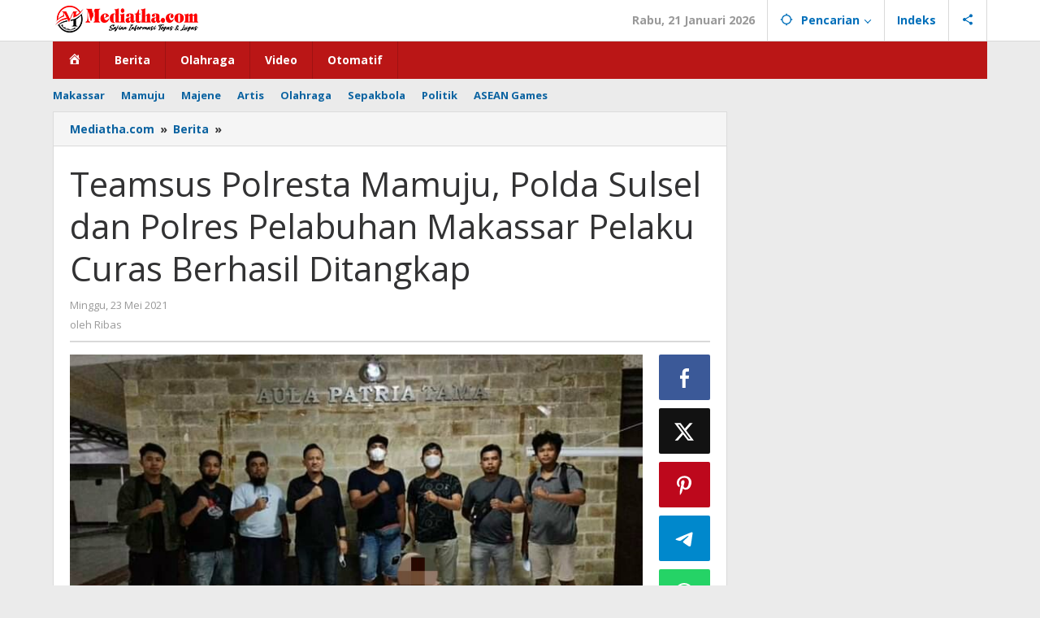

--- FILE ---
content_type: text/html; charset=UTF-8
request_url: https://mediatha.com/teamsus-polresta-mamuju-polda-sulsel-dan-polres-pelabuhan-makassar-pelaku-curas-berhasil-ditangkap/
body_size: 16289
content:
<!DOCTYPE html><html dir="ltr" lang="id" prefix="og: https://ogp.me/ns#"><head itemscope="itemscope" itemtype="https://schema.org/WebSite"><meta charset="UTF-8"><meta name="viewport" content="width=device-width, initial-scale=1"><link rel="profile" href="http://gmpg.org/xfn/11"><title>Teamsus Polresta Mamuju, Polda Sulsel dan Polres Pelabuhan Makassar Pelaku Curas Berhasil Ditangkap - Mediatha.com</title><meta name="description" content="Mediatha.Com,Mamuju,Sulbar-- Pada hari Minggu tanggal 23 Mei 2021 pada pukul 05.00 Wita bertempat di wilayah hukum Polresta pelabuhan Makassar prov.sulawesi selatan, Unit Teamsus Polresta Mamuju bersama Resmob Polda Sulbar melakukan kordinasi dengan Resmob polres pelabuhan makassar Polda Sulawesi Selatan telah mengamankan seorang wanita yang diduga telah melakukan tindak pidana pencurian dan kekerasan. Pelaku NM (40th)" /><meta name="robots" content="max-image-preview:large" /><meta name="author" content="Ribas"/><link rel="canonical" href="https://mediatha.com/teamsus-polresta-mamuju-polda-sulsel-dan-polres-pelabuhan-makassar-pelaku-curas-berhasil-ditangkap/" /><meta name="generator" content="All in One SEO (AIOSEO) 4.9.2" /><meta property="og:locale" content="id_ID" /><meta property="og:site_name" content="Mediatha.com - Sajian Informasi Tegas dan Lugas" /><meta property="og:type" content="article" /><meta property="og:title" content="Teamsus Polresta Mamuju, Polda Sulsel dan Polres Pelabuhan Makassar Pelaku Curas Berhasil Ditangkap - Mediatha.com" /><meta property="og:description" content="Mediatha.Com,Mamuju,Sulbar-- Pada hari Minggu tanggal 23 Mei 2021 pada pukul 05.00 Wita bertempat di wilayah hukum Polresta pelabuhan Makassar prov.sulawesi selatan, Unit Teamsus Polresta Mamuju bersama Resmob Polda Sulbar melakukan kordinasi dengan Resmob polres pelabuhan makassar Polda Sulawesi Selatan telah mengamankan seorang wanita yang diduga telah melakukan tindak pidana pencurian dan kekerasan. Pelaku NM (40th)" /><meta property="og:url" content="https://mediatha.com/teamsus-polresta-mamuju-polda-sulsel-dan-polres-pelabuhan-makassar-pelaku-curas-berhasil-ditangkap/" /><meta property="og:image" content="https://mediatha.com/wp-content/uploads/2021/05/IMG_20210523_212109.jpg" /><meta property="og:image:secure_url" content="https://mediatha.com/wp-content/uploads/2021/05/IMG_20210523_212109.jpg" /><meta property="og:image:width" content="720" /><meta property="og:image:height" content="510" /><meta property="article:published_time" content="2021-05-23T13:37:37+00:00" /><meta property="article:modified_time" content="2021-05-23T13:37:37+00:00" /><meta name="twitter:card" content="summary" /><meta name="twitter:title" content="Teamsus Polresta Mamuju, Polda Sulsel dan Polres Pelabuhan Makassar Pelaku Curas Berhasil Ditangkap - Mediatha.com" /><meta name="twitter:description" content="Mediatha.Com,Mamuju,Sulbar-- Pada hari Minggu tanggal 23 Mei 2021 pada pukul 05.00 Wita bertempat di wilayah hukum Polresta pelabuhan Makassar prov.sulawesi selatan, Unit Teamsus Polresta Mamuju bersama Resmob Polda Sulbar melakukan kordinasi dengan Resmob polres pelabuhan makassar Polda Sulawesi Selatan telah mengamankan seorang wanita yang diduga telah melakukan tindak pidana pencurian dan kekerasan. Pelaku NM (40th)" /><meta name="twitter:image" content="https://mediatha.com/wp-content/uploads/2023/02/Tes-Mediatha.png" /> <script type="application/ld+json" class="aioseo-schema">{"@context":"https:\/\/schema.org","@graph":[{"@type":"BlogPosting","@id":"https:\/\/mediatha.com\/teamsus-polresta-mamuju-polda-sulsel-dan-polres-pelabuhan-makassar-pelaku-curas-berhasil-ditangkap\/#blogposting","name":"Teamsus Polresta Mamuju, Polda Sulsel dan Polres Pelabuhan Makassar Pelaku Curas Berhasil Ditangkap - Mediatha.com","headline":"Teamsus Polresta Mamuju, Polda Sulsel dan Polres Pelabuhan Makassar Pelaku Curas Berhasil Ditangkap","author":{"@id":"https:\/\/mediatha.com\/author\/ribas\/#author"},"publisher":{"@id":"https:\/\/mediatha.com\/#organization"},"image":{"@type":"ImageObject","url":"https:\/\/mediatha.com\/wp-content\/uploads\/2021\/05\/IMG_20210523_212109.jpg","width":720,"height":510},"datePublished":"2021-05-23T21:37:37+08:00","dateModified":"2021-05-23T21:37:37+08:00","inLanguage":"id-ID","mainEntityOfPage":{"@id":"https:\/\/mediatha.com\/teamsus-polresta-mamuju-polda-sulsel-dan-polres-pelabuhan-makassar-pelaku-curas-berhasil-ditangkap\/#webpage"},"isPartOf":{"@id":"https:\/\/mediatha.com\/teamsus-polresta-mamuju-polda-sulsel-dan-polres-pelabuhan-makassar-pelaku-curas-berhasil-ditangkap\/#webpage"},"articleSection":"Berita"},{"@type":"BreadcrumbList","@id":"https:\/\/mediatha.com\/teamsus-polresta-mamuju-polda-sulsel-dan-polres-pelabuhan-makassar-pelaku-curas-berhasil-ditangkap\/#breadcrumblist","itemListElement":[{"@type":"ListItem","@id":"https:\/\/mediatha.com#listItem","position":1,"name":"Beranda","item":"https:\/\/mediatha.com","nextItem":{"@type":"ListItem","@id":"https:\/\/mediatha.com\/category\/berita\/#listItem","name":"Berita"}},{"@type":"ListItem","@id":"https:\/\/mediatha.com\/category\/berita\/#listItem","position":2,"name":"Berita","item":"https:\/\/mediatha.com\/category\/berita\/","nextItem":{"@type":"ListItem","@id":"https:\/\/mediatha.com\/teamsus-polresta-mamuju-polda-sulsel-dan-polres-pelabuhan-makassar-pelaku-curas-berhasil-ditangkap\/#listItem","name":"Teamsus Polresta Mamuju, Polda Sulsel dan Polres Pelabuhan Makassar Pelaku Curas Berhasil Ditangkap"},"previousItem":{"@type":"ListItem","@id":"https:\/\/mediatha.com#listItem","name":"Beranda"}},{"@type":"ListItem","@id":"https:\/\/mediatha.com\/teamsus-polresta-mamuju-polda-sulsel-dan-polres-pelabuhan-makassar-pelaku-curas-berhasil-ditangkap\/#listItem","position":3,"name":"Teamsus Polresta Mamuju, Polda Sulsel dan Polres Pelabuhan Makassar Pelaku Curas Berhasil Ditangkap","previousItem":{"@type":"ListItem","@id":"https:\/\/mediatha.com\/category\/berita\/#listItem","name":"Berita"}}]},{"@type":"Organization","@id":"https:\/\/mediatha.com\/#organization","name":"Mediatha.com","description":"Sajian Informasi Tegas dan Lugas","url":"https:\/\/mediatha.com\/","telephone":"+6285210996066"},{"@type":"Person","@id":"https:\/\/mediatha.com\/author\/ribas\/#author","url":"https:\/\/mediatha.com\/author\/ribas\/","name":"Ribas","image":{"@type":"ImageObject","@id":"https:\/\/mediatha.com\/teamsus-polresta-mamuju-polda-sulsel-dan-polres-pelabuhan-makassar-pelaku-curas-berhasil-ditangkap\/#authorImage","url":"https:\/\/secure.gravatar.com\/avatar\/c67e21578682b0c25b644934a08620d43b2f630648958081173fde3be0989eef?s=96&d=mm&r=g","width":96,"height":96,"caption":"Ribas"}},{"@type":"WebPage","@id":"https:\/\/mediatha.com\/teamsus-polresta-mamuju-polda-sulsel-dan-polres-pelabuhan-makassar-pelaku-curas-berhasil-ditangkap\/#webpage","url":"https:\/\/mediatha.com\/teamsus-polresta-mamuju-polda-sulsel-dan-polres-pelabuhan-makassar-pelaku-curas-berhasil-ditangkap\/","name":"Teamsus Polresta Mamuju, Polda Sulsel dan Polres Pelabuhan Makassar Pelaku Curas Berhasil Ditangkap - Mediatha.com","description":"Mediatha.Com,Mamuju,Sulbar-- Pada hari Minggu tanggal 23 Mei 2021 pada pukul 05.00 Wita bertempat di wilayah hukum Polresta pelabuhan Makassar prov.sulawesi selatan, Unit Teamsus Polresta Mamuju bersama Resmob Polda Sulbar melakukan kordinasi dengan Resmob polres pelabuhan makassar Polda Sulawesi Selatan telah mengamankan seorang wanita yang diduga telah melakukan tindak pidana pencurian dan kekerasan. Pelaku NM (40th)","inLanguage":"id-ID","isPartOf":{"@id":"https:\/\/mediatha.com\/#website"},"breadcrumb":{"@id":"https:\/\/mediatha.com\/teamsus-polresta-mamuju-polda-sulsel-dan-polres-pelabuhan-makassar-pelaku-curas-berhasil-ditangkap\/#breadcrumblist"},"author":{"@id":"https:\/\/mediatha.com\/author\/ribas\/#author"},"creator":{"@id":"https:\/\/mediatha.com\/author\/ribas\/#author"},"image":{"@type":"ImageObject","url":"https:\/\/mediatha.com\/wp-content\/uploads\/2021\/05\/IMG_20210523_212109.jpg","@id":"https:\/\/mediatha.com\/teamsus-polresta-mamuju-polda-sulsel-dan-polres-pelabuhan-makassar-pelaku-curas-berhasil-ditangkap\/#mainImage","width":720,"height":510},"primaryImageOfPage":{"@id":"https:\/\/mediatha.com\/teamsus-polresta-mamuju-polda-sulsel-dan-polres-pelabuhan-makassar-pelaku-curas-berhasil-ditangkap\/#mainImage"},"datePublished":"2021-05-23T21:37:37+08:00","dateModified":"2021-05-23T21:37:37+08:00"},{"@type":"WebSite","@id":"https:\/\/mediatha.com\/#website","url":"https:\/\/mediatha.com\/","name":"Mediatha.com","description":"Sajian Informasi Tegas dan Lugas","inLanguage":"id-ID","publisher":{"@id":"https:\/\/mediatha.com\/#organization"}}]}</script> <link rel='dns-prefetch' href='//fonts.googleapis.com' /><link rel='dns-prefetch' href='//ajax.googleapis.com' /><link rel='dns-prefetch' href='//connect.facebook.net' /><link rel='dns-prefetch' href='//maps.googleapis.com' /><link rel='dns-prefetch' href='//maps.gstatic.com' /><link rel='dns-prefetch' href='//fonts.gstatic.com' /><link rel='dns-prefetch' href='//apis.google.com' /><link rel='dns-prefetch' href='//google-analytics.com' /><link rel='dns-prefetch' href='//www.google-analytics.com' /><link rel='dns-prefetch' href='//ssl.google-analytics.com' /><link rel='dns-prefetch' href='//youtube.com' /><link rel='dns-prefetch' href='//api.pinterest.com' /><link rel='dns-prefetch' href='//cdnjs.cloudflare.com' /><link rel='dns-prefetch' href='//pixel.wp.com' /><link rel='dns-prefetch' href='//platform.twitter.com' /><link rel='dns-prefetch' href='//syndication.twitter.com' /><link rel='dns-prefetch' href='//platform.instagram.com' /><link rel='dns-prefetch' href='//docs.google.com' /><link rel='dns-prefetch' href='//inacovid19.maps.arcgis.com' />  <script src="//www.googletagmanager.com/gtag/js?id=G-L2B24Y1LWE"  data-cfasync="false" data-wpfc-render="false" type="text/javascript" async></script> <script data-cfasync="false" data-wpfc-render="false" type="text/javascript">var mi_version = '9.11.0';
				var mi_track_user = true;
				var mi_no_track_reason = '';
								var MonsterInsightsDefaultLocations = {"page_location":"https:\/\/mediatha.com\/teamsus-polresta-mamuju-polda-sulsel-dan-polres-pelabuhan-makassar-pelaku-curas-berhasil-ditangkap\/"};
								if ( typeof MonsterInsightsPrivacyGuardFilter === 'function' ) {
					var MonsterInsightsLocations = (typeof MonsterInsightsExcludeQuery === 'object') ? MonsterInsightsPrivacyGuardFilter( MonsterInsightsExcludeQuery ) : MonsterInsightsPrivacyGuardFilter( MonsterInsightsDefaultLocations );
				} else {
					var MonsterInsightsLocations = (typeof MonsterInsightsExcludeQuery === 'object') ? MonsterInsightsExcludeQuery : MonsterInsightsDefaultLocations;
				}

								var disableStrs = [
										'ga-disable-G-L2B24Y1LWE',
									];

				/* Function to detect opted out users */
				function __gtagTrackerIsOptedOut() {
					for (var index = 0; index < disableStrs.length; index++) {
						if (document.cookie.indexOf(disableStrs[index] + '=true') > -1) {
							return true;
						}
					}

					return false;
				}

				/* Disable tracking if the opt-out cookie exists. */
				if (__gtagTrackerIsOptedOut()) {
					for (var index = 0; index < disableStrs.length; index++) {
						window[disableStrs[index]] = true;
					}
				}

				/* Opt-out function */
				function __gtagTrackerOptout() {
					for (var index = 0; index < disableStrs.length; index++) {
						document.cookie = disableStrs[index] + '=true; expires=Thu, 31 Dec 2099 23:59:59 UTC; path=/';
						window[disableStrs[index]] = true;
					}
				}

				if ('undefined' === typeof gaOptout) {
					function gaOptout() {
						__gtagTrackerOptout();
					}
				}
								window.dataLayer = window.dataLayer || [];

				window.MonsterInsightsDualTracker = {
					helpers: {},
					trackers: {},
				};
				if (mi_track_user) {
					function __gtagDataLayer() {
						dataLayer.push(arguments);
					}

					function __gtagTracker(type, name, parameters) {
						if (!parameters) {
							parameters = {};
						}

						if (parameters.send_to) {
							__gtagDataLayer.apply(null, arguments);
							return;
						}

						if (type === 'event') {
														parameters.send_to = monsterinsights_frontend.v4_id;
							var hookName = name;
							if (typeof parameters['event_category'] !== 'undefined') {
								hookName = parameters['event_category'] + ':' + name;
							}

							if (typeof MonsterInsightsDualTracker.trackers[hookName] !== 'undefined') {
								MonsterInsightsDualTracker.trackers[hookName](parameters);
							} else {
								__gtagDataLayer('event', name, parameters);
							}
							
						} else {
							__gtagDataLayer.apply(null, arguments);
						}
					}

					__gtagTracker('js', new Date());
					__gtagTracker('set', {
						'developer_id.dZGIzZG': true,
											});
					if ( MonsterInsightsLocations.page_location ) {
						__gtagTracker('set', MonsterInsightsLocations);
					}
										__gtagTracker('config', 'G-L2B24Y1LWE', {"forceSSL":"true","link_attribution":"true"} );
										window.gtag = __gtagTracker;										(function () {
						/* https://developers.google.com/analytics/devguides/collection/analyticsjs/ */
						/* ga and __gaTracker compatibility shim. */
						var noopfn = function () {
							return null;
						};
						var newtracker = function () {
							return new Tracker();
						};
						var Tracker = function () {
							return null;
						};
						var p = Tracker.prototype;
						p.get = noopfn;
						p.set = noopfn;
						p.send = function () {
							var args = Array.prototype.slice.call(arguments);
							args.unshift('send');
							__gaTracker.apply(null, args);
						};
						var __gaTracker = function () {
							var len = arguments.length;
							if (len === 0) {
								return;
							}
							var f = arguments[len - 1];
							if (typeof f !== 'object' || f === null || typeof f.hitCallback !== 'function') {
								if ('send' === arguments[0]) {
									var hitConverted, hitObject = false, action;
									if ('event' === arguments[1]) {
										if ('undefined' !== typeof arguments[3]) {
											hitObject = {
												'eventAction': arguments[3],
												'eventCategory': arguments[2],
												'eventLabel': arguments[4],
												'value': arguments[5] ? arguments[5] : 1,
											}
										}
									}
									if ('pageview' === arguments[1]) {
										if ('undefined' !== typeof arguments[2]) {
											hitObject = {
												'eventAction': 'page_view',
												'page_path': arguments[2],
											}
										}
									}
									if (typeof arguments[2] === 'object') {
										hitObject = arguments[2];
									}
									if (typeof arguments[5] === 'object') {
										Object.assign(hitObject, arguments[5]);
									}
									if ('undefined' !== typeof arguments[1].hitType) {
										hitObject = arguments[1];
										if ('pageview' === hitObject.hitType) {
											hitObject.eventAction = 'page_view';
										}
									}
									if (hitObject) {
										action = 'timing' === arguments[1].hitType ? 'timing_complete' : hitObject.eventAction;
										hitConverted = mapArgs(hitObject);
										__gtagTracker('event', action, hitConverted);
									}
								}
								return;
							}

							function mapArgs(args) {
								var arg, hit = {};
								var gaMap = {
									'eventCategory': 'event_category',
									'eventAction': 'event_action',
									'eventLabel': 'event_label',
									'eventValue': 'event_value',
									'nonInteraction': 'non_interaction',
									'timingCategory': 'event_category',
									'timingVar': 'name',
									'timingValue': 'value',
									'timingLabel': 'event_label',
									'page': 'page_path',
									'location': 'page_location',
									'title': 'page_title',
									'referrer' : 'page_referrer',
								};
								for (arg in args) {
																		if (!(!args.hasOwnProperty(arg) || !gaMap.hasOwnProperty(arg))) {
										hit[gaMap[arg]] = args[arg];
									} else {
										hit[arg] = args[arg];
									}
								}
								return hit;
							}

							try {
								f.hitCallback();
							} catch (ex) {
							}
						};
						__gaTracker.create = newtracker;
						__gaTracker.getByName = newtracker;
						__gaTracker.getAll = function () {
							return [];
						};
						__gaTracker.remove = noopfn;
						__gaTracker.loaded = true;
						window['__gaTracker'] = __gaTracker;
					})();
									} else {
										console.log("");
					(function () {
						function __gtagTracker() {
							return null;
						}

						window['__gtagTracker'] = __gtagTracker;
						window['gtag'] = __gtagTracker;
					})();
									}</script> <style id='wp-img-auto-sizes-contain-inline-css' type='text/css'>img:is([sizes=auto i],[sizes^="auto," i]){contain-intrinsic-size:3000px 1500px}</style><link rel='stylesheet' id='dashicons-css' href='https://mediatha.com/wp-includes/css/dashicons.min.css' type='text/css' media='all' /><link rel='stylesheet' id='menu-icons-extra-css' href='https://mediatha.com/wp-content/cache/busting/1/wp-content/plugins/menu-icons/css/extra.min-0.13.20.css' type='text/css' media='all' /><link data-minify="1" rel='stylesheet' id='majalahpro-core-css' href='https://mediatha.com/wp-content/cache/min/1/wp-content/plugins/majalahpro-core/css/majalahpro-core-488bdf9f43034c6230bd06c002e1ba58.css' type='text/css' media='all' /><link crossorigin="anonymous" rel='stylesheet' id='majalahpro-fonts-css' href='https://fonts.googleapis.com/css?family=Open+Sans%3Aregular%2Citalic%2C700%2C300%26subset%3Dlatin%2C&#038;ver=1.3.1' type='text/css' media='all' /><link data-minify="1" rel='stylesheet' id='majalahpro-style-css' href='https://mediatha.com/wp-content/cache/min/1/wp-content/themes/majalahpro/style-eabd8cb4cadefdb57d431aabdcf51616.css' type='text/css' media='all' /><style id='majalahpro-style-inline-css' type='text/css'>body{color:#323233;font-family:"Open Sans",arial,sans-serif}kbd,a.button,button,.button,button.button,input[type="button"],input[type="reset"],input[type="submit"],#infinite-handle span,ol.comment-list li div.reply .comment-reply-link,#cancel-comment-reply-link,.tagcloud a,.tagcloud ul,ul.page-numbers li span.page-numbers,.prevnextpost-links a .prevnextpost,.page-links .page-link-number,.sidr,#navigationamp,.firstpage-title,.gmr-ajax-tab>li>a.js-tabs__title-active,.gmr-ajax-tab>li>a.js-tabs__title-active:focus,.gmr-ajax-tab>li>a.js-tabs__title-active:hover,#secondary-slider .splide__slide.is-active{background-color:#ba1616}#primary-menu .sub-menu-search,#primary-menu .sub-menu,#primary-menu .children,.gmr-ajax-loader{border-bottom-color:#ba1616}blockquote,a.button,button,.button,button.button,input[type="button"],input[type="reset"],input[type="submit"],.gmr-theme div.sharedaddy h3.sd-title:before,.bypostauthor>.comment-body,ol.comment-list li .comment-meta:after,.widget-title span{border-color:#ba1616}.gmr-meta-topic a,h3.widget-title,h3.related-title,.gmr-owl-carousel .gmr-slide-topic a,.gmr-module-slide-topic a{color:#b9201f}#secondary-slider{border-top-color:#b9201f}.gmr-owl-carousel .gmr-slide-topic a,.gmr-firstbox-content{border-color:#b9201f}a{color:#0b63a1}.gmr-secondmenu #primary-menu>li.page_item_has_children>a:after,.gmr-secondmenu #primary-menu>li.menu-item-has-children>a:after,.gmr-secondmenu #primary-menu .sub-menu-search>li.page_item_has_children>a:after,.gmr-secondmenu #primary-menu .sub-menu-search>li.menu-item-has-children>a:after,.gmr-secondmenu #primary-menu .sub-menu>li.page_item_has_children>a:after,.gmr-secondmenu #primary-menu .sub-menu>li.menu-item-has-children>a:after,.gmr-secondmenu #primary-menu .children>li.page_item_has_children>a:after,.gmr-secondmenu #primary-menu .children>li.menu-item-has-children>a:after{border-color:#0b63a1}a:hover,a:focus,a:active{color:#0b63a1}.gmr-topnavmenu #primary-menu>li.page_item_has_children:hover>a:after,.gmr-topnavmenu #primary-menu>li.menu-item-has-children:hover>a:after{border-color:#0b63a1}.site-title a{color:#ba1616}.site-description{color:#999}.gmr-logo{margin-top:3px}.gmr-menuwrap,.gmr-sticky .top-header.sticky-menu,.gmr-mainmenu #primary-menu .sub-menu,.gmr-mainmenu #primary-menu .children{background-color:#ba1616}#gmr-responsive-menu,.gmr-mainmenu #primary-menu>li>a{color:#fff}.gmr-mainmenu #primary-menu>li.menu-border>a span,.gmr-mainmenu #primary-menu>li.page_item_has_children>a:after,.gmr-mainmenu #primary-menu>li.menu-item-has-children>a:after,.gmr-mainmenu #primary-menu .sub-menu-search>li.page_item_has_children>a:after,.gmr-mainmenu #primary-menu .sub-menu-search>li.menu-item-has-children>a:after,.gmr-mainmenu #primary-menu .sub-menu>li.page_item_has_children>a:after,.gmr-mainmenu #primary-menu .sub-menu>li.menu-item-has-children>a:after,.gmr-mainmenu #primary-menu .children>li.page_item_has_children>a:after,.gmr-mainmenu #primary-menu .children>li.menu-item-has-children>a:after{border-color:#fff}#gmr-responsive-menu:hover,.gmr-mainmenu #primary-menu>li:hover>a,.gmr-mainmenu #primary-menu .current-menu-item>a,.gmr-mainmenu #primary-menu .current-menu-ancestor>a,.gmr-mainmenu #primary-menu .current_page_item>a,.gmr-mainmenu #primary-menu .current_page_ancestor>a,.gmr-mainmenu .search-trigger .gmr-icon:hover{color:#fff}.gmr-mainmenu #primary-menu>li.menu-border:hover>a span,.gmr-mainmenu #primary-menu>li.menu-border.current-menu-item>a span,.gmr-mainmenu #primary-menu>li.menu-border.current-menu-ancestor>a span,.gmr-mainmenu #primary-menu>li.menu-border.current_page_item>a span,.gmr-mainmenu #primary-menu>li.menu-border.current_page_ancestor>a span,.gmr-mainmenu #primary-menu>li.page_item_has_children:hover>a:after,.gmr-mainmenu #primary-menu>li.menu-item-has-children:hover>a:after{border-color:#fff}.gmr-mainmenu #primary-menu>li:hover>a,.gmr-mainmenu #primary-menu .current-menu-item>a,.gmr-mainmenu #primary-menu .current-menu-ancestor>a,.gmr-mainmenu #primary-menu .current_page_item>a,.gmr-mainmenu #primary-menu .current_page_ancestor>a{background-color:#0b63a1}.gmr-topnavwrap{background-color:#fff}#gmr-topnavresponsive-menu svg,.gmr-topnavmenu #primary-menu>li>a,.gmr-social-icon ul>li>a,.search-trigger .gmr-icon{color:#016fba}.gmr-topnavmenu #primary-menu>li.menu-border>a span,.gmr-topnavmenu #primary-menu>li.page_item_has_children>a:after,.gmr-topnavmenu #primary-menu>li.menu-item-has-children>a:after,.gmr-topnavmenu #primary-menu .sub-menu-search>li.page_item_has_children>a:after,.gmr-topnavmenu #primary-menu .sub-menu-search>li.menu-item-has-children>a:after,.gmr-topnavmenu #primary-menu .sub-menu>li.page_item_has_children>a:after,.gmr-topnavmenu #primary-menu .sub-menu>li.menu-item-has-children>a:after,.gmr-topnavmenu #primary-menu .children>li.page_item_has_children>a:after,.gmr-topnavmenu #primary-menu .children>li.menu-item-has-children>a:after{border-color:#016fba}#gmr-topnavresponsive-menu:hover,.gmr-topnavmenu #primary-menu>li:hover>a,.gmr-topnavmenu #primary-menu .current-menu-item>a,.gmr-topnavmenu #primary-menu .current-menu-ancestor>a,.gmr-topnavmenu #primary-menu .current_page_item>a,.gmr-topnavmenu #primary-menu .current_page_ancestor>a,.gmr-social-icon ul>li>a:hover{color:#0b63a1}.gmr-topnavmenu #primary-menu>li.menu-border:hover>a span,.gmr-topnavmenu #primary-menu>li.menu-border.current-menu-item>a span,.gmr-topnavmenu #primary-menu>li.menu-border.current-menu-ancestor>a span,.gmr-topnavmenu #primary-menu>li.menu-border.current_page_item>a span,.gmr-topnavmenu #primary-menu>li.menu-border.current_page_ancestor>a span,.gmr-topnavmenu #primary-menu>li.page_item_has_children:hover>a:after,.gmr-topnavmenu #primary-menu>li.menu-item-has-children:hover>a:after{border-color:#0b63a1}.page-title,.breadcrumbs,.gmr-authorbox,.module-slide-tabs,.related-title{background-color:#f5f5f5}.site-main,.gmr-infinite-selector.gmr-related-infinite #gmr-main-load .item-infinite .item-box,.majalahpro-core-related-post .gmr-newinfinite{background-color:#fff}h1,h2,h3,h4,h5,h6,.h1,.h2,.h3,.h4,.h5,.h6,.site-title,#gmr-responsive-menu,.gmr-mainmenu #primary-menu>li>a{font-family:"Open Sans",arial,sans-serif}body,.gmr-gallery-related ul li,.gmr-module-posts ul li{font-weight:600;font-size:14px}.entry-content-single{font-size:17px}h1{font-size:30px}h2{font-size:26px}h3{font-size:24px}h4{font-size:22px}h5{font-size:20px}h6{font-size:18px}.widget-footer{background-color:#fff}.site-footer{color:#dd0b0b}.site-footer a{color:#dd0b0b}.site-footer a:hover{color:#191919}</style><style id='rocket-lazyload-inline-css' type='text/css'>.rll-youtube-player{position:relative;padding-bottom:56.23%;height:0;overflow:hidden;max-width:100%}.rll-youtube-player iframe{position:absolute;top:0;left:0;width:100%;height:100%;z-index:100;background:0 0}.rll-youtube-player img{bottom:0;display:block;left:0;margin:auto;max-width:100%;width:100%;position:absolute;right:0;top:0;border:none;height:auto;cursor:pointer;-webkit-transition:.4s all;-moz-transition:.4s all;transition:.4s all}.rll-youtube-player img:hover{-webkit-filter:brightness(75%)}.rll-youtube-player .play{height:72px;width:72px;left:50%;top:50%;margin-left:-36px;margin-top:-36px;position:absolute;background:url(https://mediatha.com/wp-content/plugins/wp-rocket/assets/img/youtube.png) no-repeat;cursor:pointer}</style> <script type="text/javascript" src="https://mediatha.com/wp-content/cache/busting/1/wp-content/plugins/google-analytics-for-wordpress/assets/js/frontend-gtag.min-9.11.0.js" id="monsterinsights-frontend-script-js" async="async" data-wp-strategy="async"></script> <script data-cfasync="false" data-wpfc-render="false" type="text/javascript" id='monsterinsights-frontend-script-js-extra'>/* <![CDATA[ */ var monsterinsights_frontend = {"js_events_tracking":"true","download_extensions":"doc,pdf,ppt,zip,xls,docx,pptx,xlsx","inbound_paths":"[{\"path\":\"\\\/go\\\/\",\"label\":\"affiliate\"},{\"path\":\"\\\/recommend\\\/\",\"label\":\"affiliate\"}]","home_url":"https:\/\/mediatha.com","hash_tracking":"false","v4_id":"G-L2B24Y1LWE"}; /* ]]> */</script>  <script>!function(f,b,e,v,n,t,s){if(f.fbq)return;n=f.fbq=function(){n.callMethod?
				n.callMethod.apply(n,arguments):n.queue.push(arguments)};if(!f._fbq)f._fbq=n;
				n.push=n;n.loaded=!0;n.version='2.0';n.queue=[];t=b.createElement(e);t.async=!0;
				t.src=v;s=b.getElementsByTagName(e)[0];s.parentNode.insertBefore(t,s)}(window,
				document,'script','https://connect.facebook.net/en_US/fbevents.js');

				fbq('init', '877967985887704');
				fbq('track', "PageView");</script> <noscript><img height="1" width="1" style="display:none" src="https://www.facebook.com/tr?id=877967985887704&ev=PageView&noscript=1" /></noscript><link rel="pingback" href="https://mediatha.com/xmlrpc.php"><link rel="amphtml" href="https://mediatha.com/teamsus-polresta-mamuju-polda-sulsel-dan-polres-pelabuhan-makassar-pelaku-curas-berhasil-ditangkap/?amp"><link rel="icon" href="https://mediatha.com/wp-content/uploads/2021/05/cropped-vavicon.png" sizes="32x32" /><link rel="icon" href="https://mediatha.com/wp-content/uploads/2021/05/cropped-vavicon.png" sizes="192x192" /><link rel="apple-touch-icon" href="https://mediatha.com/wp-content/uploads/2021/05/cropped-vavicon.png" /><meta name="msapplication-TileImage" content="https://mediatha.com/wp-content/uploads/2021/05/cropped-vavicon.png" /> <noscript><style id="rocket-lazyload-nojs-css">.rll-youtube-player,[data-lazy-src]{display:none!important}</style></noscript><style id='global-styles-inline-css' type='text/css'>:root{--wp--preset--aspect-ratio--square:1;--wp--preset--aspect-ratio--4-3:4/3;--wp--preset--aspect-ratio--3-4:3/4;--wp--preset--aspect-ratio--3-2:3/2;--wp--preset--aspect-ratio--2-3:2/3;--wp--preset--aspect-ratio--16-9:16/9;--wp--preset--aspect-ratio--9-16:9/16;--wp--preset--color--black:#000;--wp--preset--color--cyan-bluish-gray:#abb8c3;--wp--preset--color--white:#fff;--wp--preset--color--pale-pink:#f78da7;--wp--preset--color--vivid-red:#cf2e2e;--wp--preset--color--luminous-vivid-orange:#ff6900;--wp--preset--color--luminous-vivid-amber:#fcb900;--wp--preset--color--light-green-cyan:#7bdcb5;--wp--preset--color--vivid-green-cyan:#00d084;--wp--preset--color--pale-cyan-blue:#8ed1fc;--wp--preset--color--vivid-cyan-blue:#0693e3;--wp--preset--color--vivid-purple:#9b51e0;--wp--preset--gradient--vivid-cyan-blue-to-vivid-purple:linear-gradient(135deg,rgb(6,147,227) 0%,rgb(155,81,224) 100%);--wp--preset--gradient--light-green-cyan-to-vivid-green-cyan:linear-gradient(135deg,rgb(122,220,180) 0%,rgb(0,208,130) 100%);--wp--preset--gradient--luminous-vivid-amber-to-luminous-vivid-orange:linear-gradient(135deg,rgb(252,185,0) 0%,rgb(255,105,0) 100%);--wp--preset--gradient--luminous-vivid-orange-to-vivid-red:linear-gradient(135deg,rgb(255,105,0) 0%,rgb(207,46,46) 100%);--wp--preset--gradient--very-light-gray-to-cyan-bluish-gray:linear-gradient(135deg,rgb(238,238,238) 0%,rgb(169,184,195) 100%);--wp--preset--gradient--cool-to-warm-spectrum:linear-gradient(135deg,rgb(74,234,220) 0%,rgb(151,120,209) 20%,rgb(207,42,186) 40%,rgb(238,44,130) 60%,rgb(251,105,98) 80%,rgb(254,248,76) 100%);--wp--preset--gradient--blush-light-purple:linear-gradient(135deg,rgb(255,206,236) 0%,rgb(152,150,240) 100%);--wp--preset--gradient--blush-bordeaux:linear-gradient(135deg,rgb(254,205,165) 0%,rgb(254,45,45) 50%,rgb(107,0,62) 100%);--wp--preset--gradient--luminous-dusk:linear-gradient(135deg,rgb(255,203,112) 0%,rgb(199,81,192) 50%,rgb(65,88,208) 100%);--wp--preset--gradient--pale-ocean:linear-gradient(135deg,rgb(255,245,203) 0%,rgb(182,227,212) 50%,rgb(51,167,181) 100%);--wp--preset--gradient--electric-grass:linear-gradient(135deg,rgb(202,248,128) 0%,rgb(113,206,126) 100%);--wp--preset--gradient--midnight:linear-gradient(135deg,rgb(2,3,129) 0%,rgb(40,116,252) 100%);--wp--preset--font-size--small:13px;--wp--preset--font-size--medium:20px;--wp--preset--font-size--large:36px;--wp--preset--font-size--x-large:42px;--wp--preset--spacing--20:.44rem;--wp--preset--spacing--30:.67rem;--wp--preset--spacing--40:1rem;--wp--preset--spacing--50:1.5rem;--wp--preset--spacing--60:2.25rem;--wp--preset--spacing--70:3.38rem;--wp--preset--spacing--80:5.06rem;--wp--preset--shadow--natural:6px 6px 9px rgba(0,0,0,.2);--wp--preset--shadow--deep:12px 12px 50px rgba(0,0,0,.4);--wp--preset--shadow--sharp:6px 6px 0 rgba(0,0,0,.2);--wp--preset--shadow--outlined:6px 6px 0 -3px rgb(255,255,255),6px 6px rgb(0,0,0);--wp--preset--shadow--crisp:6px 6px 0 rgb(0,0,0)}:where(.is-layout-flex){gap:.5em}:where(.is-layout-grid){gap:.5em}body .is-layout-flex{display:flex}.is-layout-flex{flex-wrap:wrap;align-items:center}.is-layout-flex>:is(*,div){margin:0}body .is-layout-grid{display:grid}.is-layout-grid>:is(*,div){margin:0}:where(.wp-block-columns.is-layout-flex){gap:2em}:where(.wp-block-columns.is-layout-grid){gap:2em}:where(.wp-block-post-template.is-layout-flex){gap:1.25em}:where(.wp-block-post-template.is-layout-grid){gap:1.25em}.has-black-color{color:var(--wp--preset--color--black)!important}.has-cyan-bluish-gray-color{color:var(--wp--preset--color--cyan-bluish-gray)!important}.has-white-color{color:var(--wp--preset--color--white)!important}.has-pale-pink-color{color:var(--wp--preset--color--pale-pink)!important}.has-vivid-red-color{color:var(--wp--preset--color--vivid-red)!important}.has-luminous-vivid-orange-color{color:var(--wp--preset--color--luminous-vivid-orange)!important}.has-luminous-vivid-amber-color{color:var(--wp--preset--color--luminous-vivid-amber)!important}.has-light-green-cyan-color{color:var(--wp--preset--color--light-green-cyan)!important}.has-vivid-green-cyan-color{color:var(--wp--preset--color--vivid-green-cyan)!important}.has-pale-cyan-blue-color{color:var(--wp--preset--color--pale-cyan-blue)!important}.has-vivid-cyan-blue-color{color:var(--wp--preset--color--vivid-cyan-blue)!important}.has-vivid-purple-color{color:var(--wp--preset--color--vivid-purple)!important}.has-black-background-color{background-color:var(--wp--preset--color--black)!important}.has-cyan-bluish-gray-background-color{background-color:var(--wp--preset--color--cyan-bluish-gray)!important}.has-white-background-color{background-color:var(--wp--preset--color--white)!important}.has-pale-pink-background-color{background-color:var(--wp--preset--color--pale-pink)!important}.has-vivid-red-background-color{background-color:var(--wp--preset--color--vivid-red)!important}.has-luminous-vivid-orange-background-color{background-color:var(--wp--preset--color--luminous-vivid-orange)!important}.has-luminous-vivid-amber-background-color{background-color:var(--wp--preset--color--luminous-vivid-amber)!important}.has-light-green-cyan-background-color{background-color:var(--wp--preset--color--light-green-cyan)!important}.has-vivid-green-cyan-background-color{background-color:var(--wp--preset--color--vivid-green-cyan)!important}.has-pale-cyan-blue-background-color{background-color:var(--wp--preset--color--pale-cyan-blue)!important}.has-vivid-cyan-blue-background-color{background-color:var(--wp--preset--color--vivid-cyan-blue)!important}.has-vivid-purple-background-color{background-color:var(--wp--preset--color--vivid-purple)!important}.has-black-border-color{border-color:var(--wp--preset--color--black)!important}.has-cyan-bluish-gray-border-color{border-color:var(--wp--preset--color--cyan-bluish-gray)!important}.has-white-border-color{border-color:var(--wp--preset--color--white)!important}.has-pale-pink-border-color{border-color:var(--wp--preset--color--pale-pink)!important}.has-vivid-red-border-color{border-color:var(--wp--preset--color--vivid-red)!important}.has-luminous-vivid-orange-border-color{border-color:var(--wp--preset--color--luminous-vivid-orange)!important}.has-luminous-vivid-amber-border-color{border-color:var(--wp--preset--color--luminous-vivid-amber)!important}.has-light-green-cyan-border-color{border-color:var(--wp--preset--color--light-green-cyan)!important}.has-vivid-green-cyan-border-color{border-color:var(--wp--preset--color--vivid-green-cyan)!important}.has-pale-cyan-blue-border-color{border-color:var(--wp--preset--color--pale-cyan-blue)!important}.has-vivid-cyan-blue-border-color{border-color:var(--wp--preset--color--vivid-cyan-blue)!important}.has-vivid-purple-border-color{border-color:var(--wp--preset--color--vivid-purple)!important}.has-vivid-cyan-blue-to-vivid-purple-gradient-background{background:var(--wp--preset--gradient--vivid-cyan-blue-to-vivid-purple)!important}.has-light-green-cyan-to-vivid-green-cyan-gradient-background{background:var(--wp--preset--gradient--light-green-cyan-to-vivid-green-cyan)!important}.has-luminous-vivid-amber-to-luminous-vivid-orange-gradient-background{background:var(--wp--preset--gradient--luminous-vivid-amber-to-luminous-vivid-orange)!important}.has-luminous-vivid-orange-to-vivid-red-gradient-background{background:var(--wp--preset--gradient--luminous-vivid-orange-to-vivid-red)!important}.has-very-light-gray-to-cyan-bluish-gray-gradient-background{background:var(--wp--preset--gradient--very-light-gray-to-cyan-bluish-gray)!important}.has-cool-to-warm-spectrum-gradient-background{background:var(--wp--preset--gradient--cool-to-warm-spectrum)!important}.has-blush-light-purple-gradient-background{background:var(--wp--preset--gradient--blush-light-purple)!important}.has-blush-bordeaux-gradient-background{background:var(--wp--preset--gradient--blush-bordeaux)!important}.has-luminous-dusk-gradient-background{background:var(--wp--preset--gradient--luminous-dusk)!important}.has-pale-ocean-gradient-background{background:var(--wp--preset--gradient--pale-ocean)!important}.has-electric-grass-gradient-background{background:var(--wp--preset--gradient--electric-grass)!important}.has-midnight-gradient-background{background:var(--wp--preset--gradient--midnight)!important}.has-small-font-size{font-size:var(--wp--preset--font-size--small)!important}.has-medium-font-size{font-size:var(--wp--preset--font-size--medium)!important}.has-large-font-size{font-size:var(--wp--preset--font-size--large)!important}.has-x-large-font-size{font-size:var(--wp--preset--font-size--x-large)!important}</style></head><body class="wp-singular post-template-default single single-post postid-367 single-format-standard wp-theme-majalahpro gmr-theme idtheme kentooz gmr-sticky group-blog" itemscope="itemscope" itemtype="https://schema.org/WebPage"> <a class="skip-link screen-reader-text" href="#main">Lewati ke konten</a><div class="top-header-second"><div class="gmr-topnavwrap clearfix"><div class="container"><div class="gmr-list-table"><div class="gmr-table-row"><div class="gmr-table-cell gmr-table-logo"><div class="gmr-mobilelogo"><div class="gmr-logo"><a href="https://mediatha.com/" class="custom-logo-link" itemprop="url" title="Mediatha.com"><img src="data:image/svg+xml,%3Csvg%20xmlns='http://www.w3.org/2000/svg'%20viewBox='0%200%200%200'%3E%3C/svg%3E" alt="Mediatha.com" title="Mediatha.com" data-lazy-src="https://mediatha.com/wp-content/uploads/2021/05/logo-head-metha.png" /><noscript><img src="https://mediatha.com/wp-content/uploads/2021/05/logo-head-metha.png" alt="Mediatha.com" title="Mediatha.com" /></noscript></a></div></div></div><div class="gmr-table-cell gmr-table-menu"> <a id="gmr-topnavresponsive-menu" href="#menus" title="Menus" rel="nofollow"><svg xmlns="http://www.w3.org/2000/svg" xmlns:xlink="http://www.w3.org/1999/xlink" aria-hidden="true" role="img" style="vertical-align: -0.125em;" width="1em" height="1em" preserveAspectRatio="xMidYMid meet" viewBox="0 0 24 24"><path d="M3 18h18v-2H3v2zm0-5h18v-2H3v2zm0-7v2h18V6H3z" fill="currentColor"/></svg></a><div class="close-topnavmenu-wrap"><a id="close-topnavmenu-button" rel="nofollow" href="#"><svg xmlns="http://www.w3.org/2000/svg" xmlns:xlink="http://www.w3.org/1999/xlink" aria-hidden="true" role="img" width="1em" height="1em" preserveAspectRatio="xMidYMid meet" viewBox="0 0 24 24"><g fill="currentColor"><path d="M12 2a10 10 0 1 0 10 10A10 10 0 0 0 12 2zm0 18a8 8 0 1 1 8-8a8 8 0 0 1-8 8z"/><path d="M14.71 9.29a1 1 0 0 0-1.42 0L12 10.59l-1.29-1.3a1 1 0 0 0-1.42 1.42l1.3 1.29l-1.3 1.29a1 1 0 0 0 0 1.42a1 1 0 0 0 1.42 0l1.29-1.3l1.29 1.3a1 1 0 0 0 1.42 0a1 1 0 0 0 0-1.42L13.41 12l1.3-1.29a1 1 0 0 0 0-1.42z"/></g></svg></a></div><nav id="site-navigation" class="gmr-topnavmenu pull-right" role="navigation" itemscope="itemscope" itemtype="https://schema.org/SiteNavigationElement"><ul id="primary-menu" class="menu"><li class="menu-item menu-item-type-custom menu-item-object-custom menu-item-object-date"><span class="gmr-top-date" data-lang="id">&nbsp;</span></li><li class="menu-item menu-item-type-custom menu-item-object-custom menu-item-has-children gmr-search"><a href="#" title="Pencarian" rel="nofollow" itemprop="url"><svg xmlns="http://www.w3.org/2000/svg" xmlns:xlink="http://www.w3.org/1999/xlink" aria-hidden="true" role="img" style="vertical-align: -0.125em;" width="1em" height="1em" preserveAspectRatio="xMidYMid meet" viewBox="0 0 24 24"><path d="M20.94 11A8.994 8.994 0 0 0 13 3.06V1h-2v2.06A8.994 8.994 0 0 0 3.06 11H1v2h2.06A8.994 8.994 0 0 0 11 20.94V23h2v-2.06A8.994 8.994 0 0 0 20.94 13H23v-2h-2.06zM12 19c-3.87 0-7-3.13-7-7s3.13-7 7-7s7 3.13 7 7s-3.13 7-7 7z" fill="currentColor"/></svg><span itemprop="name">Pencarian</span></a><ul class="sub-menu-search"><li id="menu-item-search" class="menu-item menu-item-type-custom menu-item-object-custom menu-item-search"><form method="get" class="gmr-searchform searchform" action="https://mediatha.com/"><input type="text" name="s" id="s" placeholder="Pencarian" /></form></li></ul></li><li id="menu-item-74" class="menu-item menu-item-type-post_type menu-item-object-page menu-item-74"><a href="https://mediatha.com/indeks-berita/" itemprop="url"><span itemprop="name">Indeks</span></a></li><li class="menu-item menu-item-type-custom menu-item-object-custom gmr-social-menu"> <a href="#" title="Social Network" rel="nofollow" class="gmr-social-mainlink" itemprop="url"> <svg xmlns="http://www.w3.org/2000/svg" xmlns:xlink="http://www.w3.org/1999/xlink" aria-hidden="true" role="img" style="vertical-align: -0.125em;" width="1em" height="1em" preserveAspectRatio="xMidYMid meet" viewBox="0 0 24 24"><path d="M18 16.08c-.76 0-1.44.3-1.96.77L8.91 12.7c.05-.23.09-.46.09-.7s-.04-.47-.09-.7l7.05-4.11c.54.5 1.25.81 2.04.81c1.66 0 3-1.34 3-3s-1.34-3-3-3s-3 1.34-3 3c0 .24.04.47.09.7L8.04 9.81C7.5 9.31 6.79 9 6 9c-1.66 0-3 1.34-3 3s1.34 3 3 3c.79 0 1.5-.31 2.04-.81l7.12 4.16c-.05.21-.08.43-.08.65c0 1.61 1.31 2.92 2.92 2.92c1.61 0 2.92-1.31 2.92-2.92s-1.31-2.92-2.92-2.92z" fill="currentColor"/></svg> </a><ul class="sub-menu"><li class="menu-item menu-item-type-custom menu-item-object-custom menu-item-social-network"><a href="https://www.facebook.com/mediathadotcom" title="Facebook" class="facebook" target="_blank" rel="nofollow"><svg xmlns="http://www.w3.org/2000/svg" xmlns:xlink="http://www.w3.org/1999/xlink" aria-hidden="true" role="img" width="1em" height="1em" preserveAspectRatio="xMidYMid meet" viewBox="0 0 16 16"><g fill="currentColor"><path d="M16 8.049c0-4.446-3.582-8.05-8-8.05C3.58 0-.002 3.603-.002 8.05c0 4.017 2.926 7.347 6.75 7.951v-5.625h-2.03V8.05H6.75V6.275c0-2.017 1.195-3.131 3.022-3.131c.876 0 1.791.157 1.791.157v1.98h-1.009c-.993 0-1.303.621-1.303 1.258v1.51h2.218l-.354 2.326H9.25V16c3.824-.604 6.75-3.934 6.75-7.951z"/></g></svg>Facebook</a></li><li class="menu-item menu-item-type-custom menu-item-object-custom menu-item-social-network"><a href="#" title="Twitter" class="twitter" target="_blank" rel="nofollow"><svg xmlns="http://www.w3.org/2000/svg" aria-hidden="true" role="img" width="1em" height="1em" viewBox="0 0 24 24"><path fill="currentColor" d="M18.901 1.153h3.68l-8.04 9.19L24 22.846h-7.406l-5.8-7.584l-6.638 7.584H.474l8.6-9.83L0 1.154h7.594l5.243 6.932ZM17.61 20.644h2.039L6.486 3.24H4.298Z"></path></svg>Twitter</a></li><li class="menu-item menu-item-type-custom menu-item-object-custom menu-item-social-network"><a href="#" title="Pinterest" class="pinterest" target="_blank" rel="nofollow"><svg xmlns="http://www.w3.org/2000/svg" xmlns:xlink="http://www.w3.org/1999/xlink" aria-hidden="true" role="img" width="1em" height="1em" preserveAspectRatio="xMidYMid meet" viewBox="0 0 16 16"><g fill="currentColor"><path d="M8 0a8 8 0 0 0-2.915 15.452c-.07-.633-.134-1.606.027-2.297c.146-.625.938-3.977.938-3.977s-.239-.479-.239-1.187c0-1.113.645-1.943 1.448-1.943c.682 0 1.012.512 1.012 1.127c0 .686-.437 1.712-.663 2.663c-.188.796.4 1.446 1.185 1.446c1.422 0 2.515-1.5 2.515-3.664c0-1.915-1.377-3.254-3.342-3.254c-2.276 0-3.612 1.707-3.612 3.471c0 .688.265 1.425.595 1.826a.24.24 0 0 1 .056.23c-.061.252-.196.796-.222.907c-.035.146-.116.177-.268.107c-1-.465-1.624-1.926-1.624-3.1c0-2.523 1.834-4.84 5.286-4.84c2.775 0 4.932 1.977 4.932 4.62c0 2.757-1.739 4.976-4.151 4.976c-.811 0-1.573-.421-1.834-.919l-.498 1.902c-.181.695-.669 1.566-.995 2.097A8 8 0 1 0 8 0z"/></g></svg>Pinterest</a></li><li class="menu-item menu-item-type-custom menu-item-object-custom menu-item-social-network"><a href="https://mediatha.com/feed/" title="RSS" class="rss" target="_blank" rel="nofollow"><svg xmlns="http://www.w3.org/2000/svg" xmlns:xlink="http://www.w3.org/1999/xlink" aria-hidden="true" role="img" width="1em" height="1em" preserveAspectRatio="xMidYMid meet" viewBox="0 0 20 20"><path d="M14.92 18H18C18 9.32 10.82 2.25 2 2.25v3.02c7.12 0 12.92 5.71 12.92 12.73zm-5.44 0h3.08C12.56 12.27 7.82 7.6 2 7.6v3.02c2 0 3.87.77 5.29 2.16A7.292 7.292 0 0 1 9.48 18zm-5.35-.02c1.17 0 2.13-.93 2.13-2.09c0-1.15-.96-2.09-2.13-2.09c-1.18 0-2.13.94-2.13 2.09c0 1.16.95 2.09 2.13 2.09z" fill="currentColor"/></svg>RSS</a></li></ul></li></ul></nav></div></div></div></div></div></div><header id="masthead" class="site-header" role="banner" itemscope="itemscope" itemtype="https://schema.org/WPHeader"><div class="top-header"><div class="container"><div class="gmr-menuwrap clearfix"><nav id="site-navigation" class="gmr-mainmenu" role="navigation" itemscope="itemscope" itemtype="https://schema.org/SiteNavigationElement"><ul id="primary-menu" class="menu"><li id="menu-item-89" class="menu-item menu-item-type-custom menu-item-object-custom menu-item-home menu-item-89"><a href="https://mediatha.com/" itemprop="url"><span itemprop="name"><i class="_mi _before dashicons dashicons-admin-home" aria-hidden="true"></i><span><i class="icon_house"></i></span></span></a></li><li id="menu-item-16" class="menu-item menu-item-type-taxonomy menu-item-object-category current-post-ancestor current-menu-parent current-post-parent menu-item-16"><a href="https://mediatha.com/category/berita/" itemprop="url"><span itemprop="name">Berita</span></a></li><li id="menu-item-37" class="menu-item menu-item-type-taxonomy menu-item-object-category menu-item-37"><a href="https://mediatha.com/category/olahraga/" itemprop="url"><span itemprop="name">Olahraga</span></a></li><li id="menu-item-38" class="menu-item menu-item-type-taxonomy menu-item-object-category menu-item-38"><a href="https://mediatha.com/category/video/" itemprop="url"><span itemprop="name">Video</span></a></li><li id="menu-item-69" class="menu-item menu-item-type-taxonomy menu-item-object-category menu-item-69"><a href="https://mediatha.com/category/otomatif/" itemprop="url"><span itemprop="name">Otomatif</span></a></li></ul></nav></div></div></div></header><div class="container"><div class="gmr-secondmenuwrap clearfix"><nav id="site-navigation" class="gmr-secondmenu" role="navigation" itemscope="itemscope" itemtype="https://schema.org/SiteNavigationElement"><ul id="primary-menu" class="menu"><li id="menu-item-231" class="menu-item menu-item-type-taxonomy menu-item-object-category menu-item-231"><a href="https://mediatha.com/category/makassar/" itemprop="url"><span itemprop="name">Makassar</span></a></li><li id="menu-item-229" class="menu-item menu-item-type-taxonomy menu-item-object-category menu-item-229"><a href="https://mediatha.com/category/mamuju/" itemprop="url"><span itemprop="name">Mamuju</span></a></li><li id="menu-item-232" class="menu-item menu-item-type-taxonomy menu-item-object-category menu-item-232"><a href="https://mediatha.com/category/majene/" itemprop="url"><span itemprop="name">Majene</span></a></li><li id="menu-item-48" class="menu-item menu-item-type-taxonomy menu-item-object-post_tag menu-item-48"><a href="https://mediatha.com/tag/artis/" itemprop="url"><span itemprop="name">Artis</span></a></li><li id="menu-item-51" class="menu-item menu-item-type-taxonomy menu-item-object-newstopic menu-item-51"><a href="https://mediatha.com/topic/olahraga-kita/" itemprop="url"><span itemprop="name">Olahraga</span></a></li><li id="menu-item-50" class="menu-item menu-item-type-taxonomy menu-item-object-post_tag menu-item-50"><a href="https://mediatha.com/tag/sepakbola/" itemprop="url"><span itemprop="name">Sepakbola</span></a></li><li id="menu-item-46" class="menu-item menu-item-type-taxonomy menu-item-object-post_tag menu-item-46"><a href="https://mediatha.com/tag/politik/" itemprop="url"><span itemprop="name">Politik</span></a></li><li id="menu-item-55" class="menu-item menu-item-type-taxonomy menu-item-object-newstopic menu-item-55"><a href="https://mediatha.com/topic/asean-games/" itemprop="url"><span itemprop="name">ASEAN Games</span></a></li></ul></nav></div></div><div class="site inner-wrap" id="site-container"><div id="content" class="gmr-content"><div class="container"><div class="row"><div id="primary" class="content-area col-md-content"><div class="breadcrumbs" itemscope itemtype="https://schema.org/BreadcrumbList"><div class="container"> <span class="first-item" itemprop="itemListElement" itemscope itemtype="https://schema.org/ListItem"> <a itemscope itemtype="https://schema.org/WebPage" itemprop="item" itemid="https://mediatha.com/" href="https://mediatha.com/"> <span itemprop="name">Mediatha.com</span> </a> <span itemprop="position" content="1"></span> </span> <span class="separator">&raquo;</span> <span class="0-item" itemprop="itemListElement" itemscope itemtype="https://schema.org/ListItem"> <a itemscope itemtype="https://schema.org/WebPage" itemprop="item" itemid="https://mediatha.com/category/berita/" href="https://mediatha.com/category/berita/"> <span itemprop="name">Berita</span> </a> <span itemprop="position" content="2"></span> </span> <span class="separator">&raquo;</span> <span class="last-item screen-reader-text" itemscope itemtype="https://schema.org/ListItem"> <span itemprop="name">Teamsus Polresta Mamuju, Polda Sulsel dan Polres Pelabuhan Makassar Pelaku Curas Berhasil Ditangkap</span> <span itemprop="position" content="3"></span> </span></div></div><main id="main" class="site-main-single" role="main"><article id="post-367" class="post-367 post type-post status-publish format-standard has-post-thumbnail hentry category-berita" itemscope="itemscope" itemtype="https://schema.org/CreativeWork"><div class="gmr-box-content site-main gmr-single"><header class="entry-header"><h1 class="entry-title" itemprop="headline">Teamsus Polresta Mamuju, Polda Sulsel dan Polres Pelabuhan Makassar Pelaku Curas Berhasil Ditangkap</h1><div class="gmr-metacontent"><span class="posted-on"><time class="entry-date published updated" itemprop="dateModified" datetime="2021-05-23T21:37:37+08:00">Minggu, 23 Mei 2021</time></span><span class="screen-reader-text">oleh <span class="entry-author vcard screen-reader-text" itemprop="author" itemscope="itemscope" itemtype="https://schema.org/person"><a class="url fn n" href="https://mediatha.com/author/ribas/" title="Tautan ke: Ribas" itemprop="url"><span itemprop="name">Ribas</span></a></span></span></div><div class="gmr-metacontent"><span class="posted-on">oleh <span class="entry-author vcard" itemprop="author" itemscope="itemscope" itemtype="https://schema.org/person"><a class="url fn n" href="https://mediatha.com/author/ribas/" title="Tautan ke: Ribas" itemprop="url"><span itemprop="name">Ribas</span></a></span></span></div></header><div class="row"><div class="col-md-sgl-m"><figure class="wp-caption alignnone gmr-single-image"> <img width="720" height="510" src="data:image/svg+xml,%3Csvg%20xmlns='http://www.w3.org/2000/svg'%20viewBox='0%200%20720%20510'%3E%3C/svg%3E" class="attachment-post-thumbnail size-post-thumbnail wp-post-image" alt="" decoding="async" fetchpriority="high" title="IMG_20210523_212109" data-lazy-src="https://mediatha.com/wp-content/uploads/2021/05/IMG_20210523_212109.jpg" /><noscript><img width="720" height="510" src="https://mediatha.com/wp-content/uploads/2021/05/IMG_20210523_212109.jpg" class="attachment-post-thumbnail size-post-thumbnail wp-post-image" alt="" decoding="async" fetchpriority="high" title="IMG_20210523_212109" /></noscript></figure><div class="row"><aside id="secondary" class="widget-area col-md-sb-s-l pos-sticky" role="complementary" ><div id="custom_html-6" class="widget_text widget widget_custom_html"><div class="textwidget custom-html-widget"><script data-ad-client="ca-pub-8519943648903618" async src="https://pagead2.googlesyndication.com/pagead/js/adsbygoogle.js"></script></div></div></aside><div class="col-md-content-s-c"><div class="entry-content entry-content-single" itemprop="text"><p><strong>Mediatha.Com,Mamuju,Sulbar&#8211;</strong></p><p>Pada hari Minggu tanggal 23 Mei 2021 pada pukul 05.00 Wita bertempat di wilayah hukum Polresta pelabuhan Makassar prov.sulawesi selatan, Unit Teamsus Polresta Mamuju bersama Resmob Polda Sulbar melakukan kordinasi dengan Resmob polres pelabuhan makassar Polda Sulawesi Selatan telah mengamankan seorang wanita yang diduga telah melakukan tindak pidana pencurian dan kekerasan.</p><p>Pelaku NM (40th) ibu rumah tangga warga lingkungan Kasambang Timu Kelurahan Kasambang Timur Kecamtan Tapalang Kab.Mamuju Prov.Sulawesi Barat.</p><p>Pada hari Jumat tanggal 21 Mei 2021 sekira pukul 21.00 wita, korban menginap di rumah tetangga korban, sekitar pukul 04.40 wita korban kembali kerumahnya untuk melaksanakan sholat subuh, setelah korban selesai sholat shubuh selanjutnya korban mengemasi pakaiannya, tiba tiba pelaku datang dan memukul pelipis bagian kanan korban dari arah belakang menggunakan batu bata sebanyak dua kali, lalu merampas kalung emas yg di gunakan korban, sehingga pada saat itu korban berteriak meminta tolong kepada warga dan saat itu pelaku langsung pergi dengan membawa kalung emas seberat 25 gram</p><p>Berawal dari adanya laporan masyarakat telah terjadi tindak pidana pencurian dan kekerasan Pada hari sabtu tanggal 22 Mei 2021 sekitar pukul 05.10 Wita di link.kasambang induk, kel.kasambang, kec.tappalang, kab.mamuju, selanjutnya unit Teamsus dengan cepat mendatangi TKP dan dan melakukan interogasi terhadap korban dan saksi saksi yang melihat atau mengetahui, dari hasil interogasi yang kami dapat di lapangan diduga pelaku adalah seorang perempuan yang merupakan tetangga korban sendiri, yang bernama nurliamin alias Ulli, selanjutnya unit Teamsus melakukan pencarian terhadap per.nurliamin als Ulli dan mendapatkan informasi bahwa stelah kejadian sekitar pukul 05.40 per.ulli meninggalkan rumahnya dan menuju ke pulau pandangan prov.sulawesi selatan, dengan cepat unit Teamsus Polresta Mamuju melakukan pengejaran hingga ke kota Makassar Sulsel dan di backup oleh Resmob Polda sulbar dengan berkordinasi dengan unit Resmob polres pelabuhan kota Makassar Polda Sulawesi Selatan, sehingga pada hari Minggu 23 Mei 2021 sekitar pukul 05.00 bertempat di sekitaran pelabuhan paotere kami berhasil mengamankan perempuan nurliamin alias Ulli.</p><p>barang bukti yang berhasil diamankan Sebagai berikut:</p><p>&#8211; 1 buah kalung emas<br /> &#8211; 1 buah liontin<br /> Dengan berat keseluruhan 18,7 gram<br /> &#8211; sarung yang digunakan pada saat melakukan kejahatan<br /> -beberapa pasang pakaian ( baju ) yang di beli menggunakan uang hasil dari penjualan emas tersebut</p><p>Selanjutnya Pelaku dan barang bukti.kami bawah ke kantor Polresta Mamuju untuk diserahkan ke penyidik guna proses penyidikan lebih lanjut.</p></div><footer class="entry-footer"><div class="gmr-metacontent"><span class="posted-on">oleh <span class="entry-author vcard" itemprop="author" itemscope="itemscope" itemtype="https://schema.org/person"><a class="url fn n" href="https://mediatha.com/author/ribas/" title="Tautan ke: Ribas" itemprop="url"><span itemprop="name">Ribas</span></a></span></span></div><ul class="footer-social-icon"><li class="social-text">Ikuti Kami Pada</li><li><a href="https://www.facebook.com/mediathadotcom" title="Facebook" class="facebook" target="_blank" rel="nofollow"><svg xmlns="http://www.w3.org/2000/svg" xmlns:xlink="http://www.w3.org/1999/xlink" aria-hidden="true" role="img" width="1em" height="1em" preserveAspectRatio="xMidYMid meet" viewBox="0 0 16 16"><g fill="currentColor"><path d="M16 8.049c0-4.446-3.582-8.05-8-8.05C3.58 0-.002 3.603-.002 8.05c0 4.017 2.926 7.347 6.75 7.951v-5.625h-2.03V8.05H6.75V6.275c0-2.017 1.195-3.131 3.022-3.131c.876 0 1.791.157 1.791.157v1.98h-1.009c-.993 0-1.303.621-1.303 1.258v1.51h2.218l-.354 2.326H9.25V16c3.824-.604 6.75-3.934 6.75-7.951z"/></g></svg></a></li><li><a href="#" title="Twitter" class="twitter" target="_blank" rel="nofollow"><svg xmlns="http://www.w3.org/2000/svg" aria-hidden="true" role="img" width="1em" height="1em" viewBox="0 0 24 24"><path fill="currentColor" d="M18.901 1.153h3.68l-8.04 9.19L24 22.846h-7.406l-5.8-7.584l-6.638 7.584H.474l8.6-9.83L0 1.154h7.594l5.243 6.932ZM17.61 20.644h2.039L6.486 3.24H4.298Z"></path></svg></a></li><li><a href="#" title="Pinterest" class="pinterest" target="_blank" rel="nofollow"><svg xmlns="http://www.w3.org/2000/svg" xmlns:xlink="http://www.w3.org/1999/xlink" aria-hidden="true" role="img" width="1em" height="1em" preserveAspectRatio="xMidYMid meet" viewBox="0 0 16 16"><g fill="currentColor"><path d="M8 0a8 8 0 0 0-2.915 15.452c-.07-.633-.134-1.606.027-2.297c.146-.625.938-3.977.938-3.977s-.239-.479-.239-1.187c0-1.113.645-1.943 1.448-1.943c.682 0 1.012.512 1.012 1.127c0 .686-.437 1.712-.663 2.663c-.188.796.4 1.446 1.185 1.446c1.422 0 2.515-1.5 2.515-3.664c0-1.915-1.377-3.254-3.342-3.254c-2.276 0-3.612 1.707-3.612 3.471c0 .688.265 1.425.595 1.826a.24.24 0 0 1 .056.23c-.061.252-.196.796-.222.907c-.035.146-.116.177-.268.107c-1-.465-1.624-1.926-1.624-3.1c0-2.523 1.834-4.84 5.286-4.84c2.775 0 4.932 1.977 4.932 4.62c0 2.757-1.739 4.976-4.151 4.976c-.811 0-1.573-.421-1.834-.919l-.498 1.902c-.181.695-.669 1.566-.995 2.097A8 8 0 1 0 8 0z"/></g></svg></a></li><li><a href="https://mediatha.com/feed/" title="RSS" class="rss" target="_blank" rel="nofollow"><svg xmlns="http://www.w3.org/2000/svg" xmlns:xlink="http://www.w3.org/1999/xlink" aria-hidden="true" role="img" width="1em" height="1em" preserveAspectRatio="xMidYMid meet" viewBox="0 0 20 20"><path d="M14.92 18H18C18 9.32 10.82 2.25 2 2.25v3.02c7.12 0 12.92 5.71 12.92 12.73zm-5.44 0h3.08C12.56 12.27 7.82 7.6 2 7.6v3.02c2 0 3.87.77 5.29 2.16A7.292 7.292 0 0 1 9.48 18zm-5.35-.02c1.17 0 2.13-.93 2.13-2.09c0-1.15-.96-2.09-2.13-2.09c-1.18 0-2.13.94-2.13 2.09c0 1.16.95 2.09 2.13 2.09z" fill="currentColor"/></svg></a></li></ul><nav class="navigation post-navigation" aria-label="Pos"><h2 class="screen-reader-text">Navigasi pos</h2><div class="nav-links"><div class="nav-previous"><a href="https://mediatha.com/100-hari-kerja-hj-suraidah-suhardi-apresiasi-kinerja-jenderal-listyo-sigit/" rel="prev"><span>Pos sebelumnya</span> 100 Hari Kerja, Hj.Suraidah Suhardi Apresiasi Kinerja Jenderal Listyo Sigit</a></div><div class="nav-next"><a href="https://mediatha.com/bangun-soliditas-tegakkan-tripanji-aji/" rel="next"><span>Pos berikutnya</span> Bangun Soliditas, Tegakkan Tripanji AJI</a></div></div></nav></footer></div></div></div><div class="col-md-sgl-r pos-sticky"><div class="gmr-social-share"><ul class="gmr-socialicon-share"><li class="facebook"><a href="https://www.facebook.com/sharer/sharer.php?u=https%3A%2F%2Fmediatha.com%2Fteamsus-polresta-mamuju-polda-sulsel-dan-polres-pelabuhan-makassar-pelaku-curas-berhasil-ditangkap%2F" class="gmr-share-facebook" rel="nofollow" title="Sebar ini"><svg xmlns="http://www.w3.org/2000/svg" xmlns:xlink="http://www.w3.org/1999/xlink" aria-hidden="true" role="img" width="0.49em" height="1em" preserveAspectRatio="xMidYMid meet" viewBox="0 0 486.037 1000"><path d="M124.074 1000V530.771H0V361.826h124.074V217.525C124.074 104.132 197.365 0 366.243 0C434.619 0 485.18 6.555 485.18 6.555l-3.984 157.766s-51.564-.502-107.833-.502c-60.9 0-70.657 28.065-70.657 74.646v123.361h183.331l-7.977 168.945H302.706V1000H124.074" fill="currentColor"/></svg></a></li><li class="twitter"><a href="https://twitter.com/intent/tweet?url=https%3A%2F%2Fmediatha.com%2Fteamsus-polresta-mamuju-polda-sulsel-dan-polres-pelabuhan-makassar-pelaku-curas-berhasil-ditangkap%2F&amp;text=Teamsus%20Polresta%20Mamuju%2C%20Polda%20Sulsel%20dan%20Polres%20Pelabuhan%20Makassar%20Pelaku%20Curas%20Berhasil%20Ditangkap" class="gmr-share-twitter" rel="nofollow" title="Tweet ini"><svg xmlns="http://www.w3.org/2000/svg" aria-hidden="true" role="img" width="1em" height="1em" viewBox="0 0 24 24"><path fill="currentColor" d="M18.901 1.153h3.68l-8.04 9.19L24 22.846h-7.406l-5.8-7.584l-6.638 7.584H.474l8.6-9.83L0 1.154h7.594l5.243 6.932ZM17.61 20.644h2.039L6.486 3.24H4.298Z"></path></svg></a></li><li class="pinterest"><a href="https://pinterest.com/pin/create/button/?url=https%3A%2F%2Fmediatha.com%2Fteamsus-polresta-mamuju-polda-sulsel-dan-polres-pelabuhan-makassar-pelaku-curas-berhasil-ditangkap%2F&amp;media=https://mediatha.com/wp-content/uploads/2021/05/IMG_20210523_212109.jpg&amp;description=Teamsus%20Polresta%20Mamuju%2C%20Polda%20Sulsel%20dan%20Polres%20Pelabuhan%20Makassar%20Pelaku%20Curas%20Berhasil%20Ditangkap" class="gmr-share-pinit" rel="nofollow" title="Pin ini"><svg xmlns="http://www.w3.org/2000/svg" xmlns:xlink="http://www.w3.org/1999/xlink" aria-hidden="true" role="img" width="1em" height="1em" preserveAspectRatio="xMidYMid meet" viewBox="0 0 32 32"><path d="M16.75.406C10.337.406 4 4.681 4 11.6c0 4.4 2.475 6.9 3.975 6.9c.619 0 .975-1.725.975-2.212c0-.581-1.481-1.819-1.481-4.238c0-5.025 3.825-8.588 8.775-8.588c4.256 0 7.406 2.419 7.406 6.863c0 3.319-1.331 9.544-5.644 9.544c-1.556 0-2.888-1.125-2.888-2.737c0-2.363 1.65-4.65 1.65-7.088c0-4.137-5.869-3.387-5.869 1.613c0 1.05.131 2.212.6 3.169c-.863 3.713-2.625 9.244-2.625 13.069c0 1.181.169 2.344.281 3.525c.212.238.106.213.431.094c3.15-4.313 3.038-5.156 4.463-10.8c.769 1.463 2.756 2.25 4.331 2.25c6.637 0 9.619-6.469 9.619-12.3c0-6.206-5.363-10.256-11.25-10.256z" fill="currentColor"/></svg></a></li><li class="telegram"><a href="https://t.me/share/url?url=https%3A%2F%2Fmediatha.com%2Fteamsus-polresta-mamuju-polda-sulsel-dan-polres-pelabuhan-makassar-pelaku-curas-berhasil-ditangkap%2F&amp;text=Teamsus%20Polresta%20Mamuju%2C%20Polda%20Sulsel%20dan%20Polres%20Pelabuhan%20Makassar%20Pelaku%20Curas%20Berhasil%20Ditangkap" target="_blank" rel="nofollow" title="Telegram Share"><svg xmlns="http://www.w3.org/2000/svg" xmlns:xlink="http://www.w3.org/1999/xlink" aria-hidden="true" role="img" width="1em" height="1em" preserveAspectRatio="xMidYMid meet" viewBox="0 0 48 48"><path d="M41.42 7.309s3.885-1.515 3.56 2.164c-.107 1.515-1.078 6.818-1.834 12.553l-2.59 16.99s-.216 2.489-2.159 2.922c-1.942.432-4.856-1.515-5.396-1.948c-.432-.325-8.094-5.195-10.792-7.575c-.756-.65-1.62-1.948.108-3.463L33.648 18.13c1.295-1.298 2.59-4.328-2.806-.649l-15.11 10.28s-1.727 1.083-4.964.109l-7.016-2.165s-2.59-1.623 1.835-3.246c10.793-5.086 24.068-10.28 35.831-15.15z" fill="currentColor"/></svg></a></li><li class="whatsapp"><a href="https://api.whatsapp.com/send?text=Teamsus%20Polresta%20Mamuju%2C%20Polda%20Sulsel%20dan%20Polres%20Pelabuhan%20Makassar%20Pelaku%20Curas%20Berhasil%20Ditangkap https%3A%2F%2Fmediatha.com%2Fteamsus-polresta-mamuju-polda-sulsel-dan-polres-pelabuhan-makassar-pelaku-curas-berhasil-ditangkap%2F" class="gmr-share-whatsapp" rel="nofollow" title="Whatsapp"><svg xmlns="http://www.w3.org/2000/svg" xmlns:xlink="http://www.w3.org/1999/xlink" aria-hidden="true" role="img" width="1em" height="1em" preserveAspectRatio="xMidYMid meet" viewBox="0 0 24 24"><path d="M15.271 13.21a7.014 7.014 0 0 1 1.543.7l-.031-.018c.529.235.986.51 1.403.833l-.015-.011c.02.061.032.13.032.203l-.001.032v-.001c-.015.429-.11.832-.271 1.199l.008-.021c-.231.463-.616.82-1.087 1.01l-.014.005a3.624 3.624 0 0 1-1.576.411h-.006a8.342 8.342 0 0 1-2.988-.982l.043.022a8.9 8.9 0 0 1-2.636-1.829l-.001-.001a20.473 20.473 0 0 1-2.248-2.794l-.047-.074a5.38 5.38 0 0 1-1.1-2.995l-.001-.013v-.124a3.422 3.422 0 0 1 1.144-2.447l.003-.003a1.17 1.17 0 0 1 .805-.341h.001c.101.003.198.011.292.025l-.013-.002c.087.013.188.021.292.023h.003a.642.642 0 0 1 .414.102l-.002-.001c.107.118.189.261.238.418l.002.008q.124.31.512 1.364c.135.314.267.701.373 1.099l.014.063a1.573 1.573 0 0 1-.533.889l-.003.002q-.535.566-.535.72a.436.436 0 0 0 .081.234l-.001-.001a7.03 7.03 0 0 0 1.576 2.119l.005.005a9.89 9.89 0 0 0 2.282 1.54l.059.026a.681.681 0 0 0 .339.109h.002q.233 0 .838-.752t.804-.752zm-3.147 8.216h.022a9.438 9.438 0 0 0 3.814-.799l-.061.024c2.356-.994 4.193-2.831 5.163-5.124l.024-.063c.49-1.113.775-2.411.775-3.775s-.285-2.662-.799-3.837l.024.062c-.994-2.356-2.831-4.193-5.124-5.163l-.063-.024c-1.113-.49-2.411-.775-3.775-.775s-2.662.285-3.837.799l.062-.024c-2.356.994-4.193 2.831-5.163 5.124l-.024.063a9.483 9.483 0 0 0-.775 3.787a9.6 9.6 0 0 0 1.879 5.72l-.019-.026l-1.225 3.613l3.752-1.194a9.45 9.45 0 0 0 5.305 1.612h.047zm0-21.426h.033c1.628 0 3.176.342 4.575.959L16.659.93c2.825 1.197 5.028 3.4 6.196 6.149l.029.076c.588 1.337.93 2.896.93 4.535s-.342 3.198-.959 4.609l.029-.074c-1.197 2.825-3.4 5.028-6.149 6.196l-.076.029c-1.327.588-2.875.93-4.503.93h-.034h.002h-.053c-2.059 0-3.992-.541-5.664-1.488l.057.03L-.001 24l2.109-6.279a11.505 11.505 0 0 1-1.674-6.01c0-1.646.342-3.212.959-4.631l-.029.075C2.561 4.33 4.764 2.127 7.513.959L7.589.93A11.178 11.178 0 0 1 12.092 0h.033h-.002z" fill="currentColor"/></svg></a></li></ul></div></div></div></div></article><div id="fb-root"></div> <script async defer crossorigin="anonymous" src="https://connect.facebook.net/id/sdk.js#xfbml=1&version=v9.0&appId=319099515357560&autoLogAppEvents=1" nonce="4G7nS4tr"></script> <h3 class="related-title">Komentar</h3><div class="gmr-box-content site-main"><div id="comments" class="majalahpro-core-fb-comments"><div class="fb-comments" data-href="https://mediatha.com/teamsus-polresta-mamuju-polda-sulsel-dan-polres-pelabuhan-makassar-pelaku-curas-berhasil-ditangkap/" data-lazy="true" data-numposts="5" data-width="100%"></div></div></div></main></div></div></div><div id="stop-container"></div></div></div><div class="gmr-ontop gmr-hide"><svg xmlns="http://www.w3.org/2000/svg" xmlns:xlink="http://www.w3.org/1999/xlink" aria-hidden="true" role="img" width="1em" height="1em" preserveAspectRatio="xMidYMid meet" viewBox="0 0 8 8"><path d="M4 0C1.79 0 0 1.79 0 4s1.79 4 4 4s4-1.79 4-4s-1.79-4-4-4zm0 1l3 3H5v3H3V4H1l3-3z" fill="currentColor"/></svg></div> <script type="speculationrules">{"prefetch":[{"source":"document","where":{"and":[{"href_matches":"/*"},{"not":{"href_matches":["/wp-*.php","/wp-admin/*","/wp-content/uploads/*","/wp-content/*","/wp-content/plugins/*","/wp-content/themes/majalahpro/*","/*\\?(.+)"]}},{"not":{"selector_matches":"a[rel~=\"nofollow\"]"}},{"not":{"selector_matches":".no-prefetch, .no-prefetch a"}}]},"eagerness":"conservative"}]}</script>  <script async src="https://www.googletagmanager.com/gtag/js?id=UA-153578897-1"></script> <script>window.dataLayer = window.dataLayer || [];
					function gtag(){dataLayer.push(arguments);}
					gtag('js', new Date());
					gtag('config', 'UA-153578897-1');</script><script type="module"  src="https://mediatha.com/wp-content/cache/busting/1/wp-content/plugins/all-in-one-seo-pack/dist/Lite/assets/table-of-contents.95d0dfce-4.9.2.js" id="aioseo/js/src/vue/standalone/blocks/table-of-contents/frontend.js-js"></script> <script type="text/javascript" src="https://mediatha.com/wp-content/cache/busting/1/wp-content/themes/majalahpro/js/js-plugin-min-1.3.1.js" id="majalahpro-js-plugin-js"></script> <script type="text/javascript" id="majalahpro-infscroll-js-extra">/* <![CDATA[ */ var gmrobjinf = {"inf":"gmr-more"};
//# sourceURL=majalahpro-infscroll-js-extra /* ]]> */</script> <script type="text/javascript" src="https://mediatha.com/wp-content/cache/busting/1/wp-content/themes/majalahpro/js/infinite-scroll-custom-1.3.1.js" id="majalahpro-infscroll-js"></script> <script type="text/javascript" src="https://mediatha.com/wp-content/cache/busting/1/wp-content/themes/majalahpro/js/customscript-1.3.1.js" id="majalahpro-customscript-js"></script> <script type="text/javascript" src="https://mediatha.com/wp-includes/js/comment-reply.min.js" id="comment-reply-js" async="async" data-wp-strategy="async" fetchpriority="low"></script> <script>window.lazyLoadOptions={elements_selector:"img[data-lazy-src],.rocket-lazyload,iframe[data-lazy-src]",data_src:"lazy-src",data_srcset:"lazy-srcset",data_sizes:"lazy-sizes",class_loading:"lazyloading",class_loaded:"lazyloaded",threshold:300,callback_loaded:function(element){if(element.tagName==="IFRAME"&&element.dataset.rocketLazyload=="fitvidscompatible"){if(element.classList.contains("lazyloaded")){if(typeof window.jQuery!="undefined"){if(jQuery.fn.fitVids){jQuery(element).parent().fitVids()}}}}}};window.addEventListener('LazyLoad::Initialized',function(e){var lazyLoadInstance=e.detail.instance;if(window.MutationObserver){var observer=new MutationObserver(function(mutations){var image_count=0;var iframe_count=0;var rocketlazy_count=0;mutations.forEach(function(mutation){for(i=0;i<mutation.addedNodes.length;i++){if(typeof mutation.addedNodes[i].getElementsByTagName!=='function'){return}
if(typeof mutation.addedNodes[i].getElementsByClassName!=='function'){return}
images=mutation.addedNodes[i].getElementsByTagName('img');is_image=mutation.addedNodes[i].tagName=="IMG";iframes=mutation.addedNodes[i].getElementsByTagName('iframe');is_iframe=mutation.addedNodes[i].tagName=="IFRAME";rocket_lazy=mutation.addedNodes[i].getElementsByClassName('rocket-lazyload');image_count+=images.length;iframe_count+=iframes.length;rocketlazy_count+=rocket_lazy.length;if(is_image){image_count+=1}
if(is_iframe){iframe_count+=1}}});if(image_count>0||iframe_count>0||rocketlazy_count>0){lazyLoadInstance.update()}});var b=document.getElementsByTagName("body")[0];var config={childList:!0,subtree:!0};observer.observe(b,config)}},!1)</script><script data-no-minify="1" async src="https://mediatha.com/wp-content/plugins/wp-rocket/assets/js/lazyload/12.0/lazyload.min.js"></script><script>function lazyLoadThumb(e){var t='<img loading="lazy" data-lazy-src="https://i.ytimg.com/vi/ID/hqdefault.jpg" alt="" width="480" height="360"><noscript><img src="https://i.ytimg.com/vi/ID/hqdefault.jpg" alt="" width="480" height="360"></noscript>',a='<div class="play"></div>';return t.replace("ID",e)+a}function lazyLoadYoutubeIframe(){var e=document.createElement("iframe"),t="ID?autoplay=1";t+=0===this.dataset.query.length?'':'&'+this.dataset.query;e.setAttribute("src",t.replace("ID",this.dataset.src)),e.setAttribute("frameborder","0"),e.setAttribute("allowfullscreen","1"),e.setAttribute("allow", "accelerometer; autoplay; encrypted-media; gyroscope; picture-in-picture"),this.parentNode.replaceChild(e,this)}document.addEventListener("DOMContentLoaded",function(){var e,t,a=document.getElementsByClassName("rll-youtube-player");for(t=0;t<a.length;t++)e=document.createElement("div"),e.setAttribute("data-id",a[t].dataset.id),e.setAttribute("data-query", a[t].dataset.query),e.setAttribute("data-src", a[t].dataset.src),e.innerHTML=lazyLoadThumb(a[t].dataset.id),e.onclick=lazyLoadYoutubeIframe,a[t].appendChild(e)});</script> </body></html>
<!-- This website is like a Rocket, isn't it? Performance optimized by WP Rocket. Learn more: https://wp-rocket.me -->

--- FILE ---
content_type: text/html; charset=utf-8
request_url: https://www.google.com/recaptcha/api2/aframe
body_size: 263
content:
<!DOCTYPE HTML><html><head><meta http-equiv="content-type" content="text/html; charset=UTF-8"></head><body><script nonce="74aOndLrrwaHtNLQw9o8dw">/** Anti-fraud and anti-abuse applications only. See google.com/recaptcha */ try{var clients={'sodar':'https://pagead2.googlesyndication.com/pagead/sodar?'};window.addEventListener("message",function(a){try{if(a.source===window.parent){var b=JSON.parse(a.data);var c=clients[b['id']];if(c){var d=document.createElement('img');d.src=c+b['params']+'&rc='+(localStorage.getItem("rc::a")?sessionStorage.getItem("rc::b"):"");window.document.body.appendChild(d);sessionStorage.setItem("rc::e",parseInt(sessionStorage.getItem("rc::e")||0)+1);localStorage.setItem("rc::h",'1768997992699');}}}catch(b){}});window.parent.postMessage("_grecaptcha_ready", "*");}catch(b){}</script></body></html>